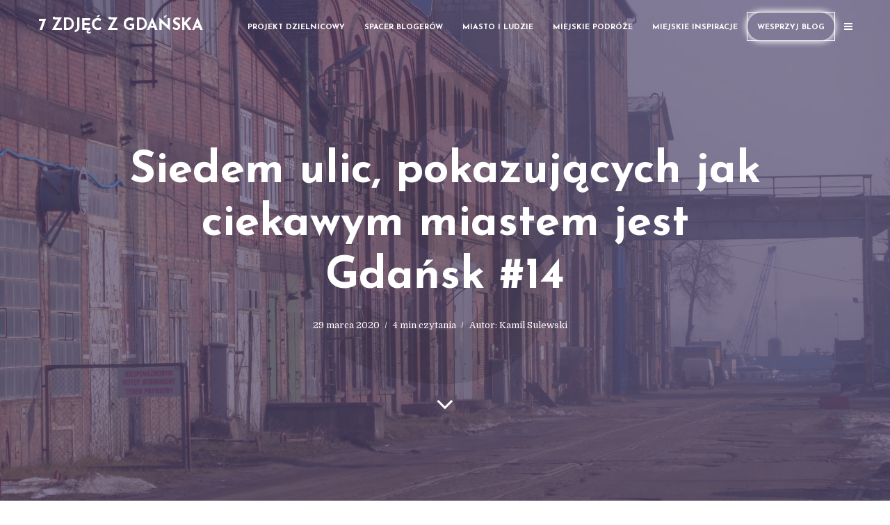

--- FILE ---
content_type: text/html; charset=UTF-8
request_url: https://7zdjeczgdanska.pl/2020/03/siedem-ulic-pokazujacych-jak-ciekawym-miastem-jest-gdansk-14.html
body_size: 17307
content:
<!DOCTYPE html>
<html lang="pl-PL" class="no-js no-svg">
	<head>
		<meta charset="UTF-8">
		<meta name="viewport" content="width=device-width, initial-scale=1">
		<link rel="profile" href="http://gmpg.org/xfn/11">
		<title>Siedem ulic, pokazujących jak ciekawym miastem jest Gdańsk #14 &#8211; 7 zdjęć z Gdańska</title>
<meta name='robots' content='max-image-preview:large' />
	<style>img:is([sizes="auto" i], [sizes^="auto," i]) { contain-intrinsic-size: 3000px 1500px }</style>
	<!-- Jetpack Site Verification Tags -->
<meta name="google-site-verification" content="IsdG0meSGWX08zvif5dRqRRnLIb6W7zeOFOYIj6lcmQ" />
<link rel='dns-prefetch' href='//api.mapbox.com' />
<link rel='dns-prefetch' href='//secure.gravatar.com' />
<link rel='dns-prefetch' href='//www.googletagmanager.com' />
<link rel='dns-prefetch' href='//stats.wp.com' />
<link rel='dns-prefetch' href='//fonts.googleapis.com' />
<link rel='dns-prefetch' href='//v0.wordpress.com' />
<link rel="alternate" type="application/rss+xml" title="7 zdjęć z Gdańska &raquo; Kanał z wpisami" href="https://7zdjeczgdanska.pl/feed" />
<link rel="alternate" type="application/rss+xml" title="7 zdjęć z Gdańska &raquo; Kanał z komentarzami" href="https://7zdjeczgdanska.pl/comments/feed" />
<link rel="alternate" type="application/rss+xml" title="7 zdjęć z Gdańska &raquo; Siedem ulic, pokazujących jak ciekawym miastem jest Gdańsk #14 Kanał z komentarzami" href="https://7zdjeczgdanska.pl/2020/03/siedem-ulic-pokazujacych-jak-ciekawym-miastem-jest-gdansk-14.html/feed" />
<script type="text/javascript">
/* <![CDATA[ */
window._wpemojiSettings = {"baseUrl":"https:\/\/s.w.org\/images\/core\/emoji\/16.0.1\/72x72\/","ext":".png","svgUrl":"https:\/\/s.w.org\/images\/core\/emoji\/16.0.1\/svg\/","svgExt":".svg","source":{"concatemoji":"https:\/\/7zdjeczgdanska.pl\/wp-includes\/js\/wp-emoji-release.min.js?ver=6.8.3"}};
/*! This file is auto-generated */
!function(s,n){var o,i,e;function c(e){try{var t={supportTests:e,timestamp:(new Date).valueOf()};sessionStorage.setItem(o,JSON.stringify(t))}catch(e){}}function p(e,t,n){e.clearRect(0,0,e.canvas.width,e.canvas.height),e.fillText(t,0,0);var t=new Uint32Array(e.getImageData(0,0,e.canvas.width,e.canvas.height).data),a=(e.clearRect(0,0,e.canvas.width,e.canvas.height),e.fillText(n,0,0),new Uint32Array(e.getImageData(0,0,e.canvas.width,e.canvas.height).data));return t.every(function(e,t){return e===a[t]})}function u(e,t){e.clearRect(0,0,e.canvas.width,e.canvas.height),e.fillText(t,0,0);for(var n=e.getImageData(16,16,1,1),a=0;a<n.data.length;a++)if(0!==n.data[a])return!1;return!0}function f(e,t,n,a){switch(t){case"flag":return n(e,"\ud83c\udff3\ufe0f\u200d\u26a7\ufe0f","\ud83c\udff3\ufe0f\u200b\u26a7\ufe0f")?!1:!n(e,"\ud83c\udde8\ud83c\uddf6","\ud83c\udde8\u200b\ud83c\uddf6")&&!n(e,"\ud83c\udff4\udb40\udc67\udb40\udc62\udb40\udc65\udb40\udc6e\udb40\udc67\udb40\udc7f","\ud83c\udff4\u200b\udb40\udc67\u200b\udb40\udc62\u200b\udb40\udc65\u200b\udb40\udc6e\u200b\udb40\udc67\u200b\udb40\udc7f");case"emoji":return!a(e,"\ud83e\udedf")}return!1}function g(e,t,n,a){var r="undefined"!=typeof WorkerGlobalScope&&self instanceof WorkerGlobalScope?new OffscreenCanvas(300,150):s.createElement("canvas"),o=r.getContext("2d",{willReadFrequently:!0}),i=(o.textBaseline="top",o.font="600 32px Arial",{});return e.forEach(function(e){i[e]=t(o,e,n,a)}),i}function t(e){var t=s.createElement("script");t.src=e,t.defer=!0,s.head.appendChild(t)}"undefined"!=typeof Promise&&(o="wpEmojiSettingsSupports",i=["flag","emoji"],n.supports={everything:!0,everythingExceptFlag:!0},e=new Promise(function(e){s.addEventListener("DOMContentLoaded",e,{once:!0})}),new Promise(function(t){var n=function(){try{var e=JSON.parse(sessionStorage.getItem(o));if("object"==typeof e&&"number"==typeof e.timestamp&&(new Date).valueOf()<e.timestamp+604800&&"object"==typeof e.supportTests)return e.supportTests}catch(e){}return null}();if(!n){if("undefined"!=typeof Worker&&"undefined"!=typeof OffscreenCanvas&&"undefined"!=typeof URL&&URL.createObjectURL&&"undefined"!=typeof Blob)try{var e="postMessage("+g.toString()+"("+[JSON.stringify(i),f.toString(),p.toString(),u.toString()].join(",")+"));",a=new Blob([e],{type:"text/javascript"}),r=new Worker(URL.createObjectURL(a),{name:"wpTestEmojiSupports"});return void(r.onmessage=function(e){c(n=e.data),r.terminate(),t(n)})}catch(e){}c(n=g(i,f,p,u))}t(n)}).then(function(e){for(var t in e)n.supports[t]=e[t],n.supports.everything=n.supports.everything&&n.supports[t],"flag"!==t&&(n.supports.everythingExceptFlag=n.supports.everythingExceptFlag&&n.supports[t]);n.supports.everythingExceptFlag=n.supports.everythingExceptFlag&&!n.supports.flag,n.DOMReady=!1,n.readyCallback=function(){n.DOMReady=!0}}).then(function(){return e}).then(function(){var e;n.supports.everything||(n.readyCallback(),(e=n.source||{}).concatemoji?t(e.concatemoji):e.wpemoji&&e.twemoji&&(t(e.twemoji),t(e.wpemoji)))}))}((window,document),window._wpemojiSettings);
/* ]]> */
</script>
<style id='wp-emoji-styles-inline-css' type='text/css'>

	img.wp-smiley, img.emoji {
		display: inline !important;
		border: none !important;
		box-shadow: none !important;
		height: 1em !important;
		width: 1em !important;
		margin: 0 0.07em !important;
		vertical-align: -0.1em !important;
		background: none !important;
		padding: 0 !important;
	}
</style>
<link rel='stylesheet' id='wp-block-library-css' href='https://7zdjeczgdanska.pl/wp-includes/css/dist/block-library/style.min.css?ver=6.8.3' type='text/css' media='all' />
<style id='classic-theme-styles-inline-css' type='text/css'>
/*! This file is auto-generated */
.wp-block-button__link{color:#fff;background-color:#32373c;border-radius:9999px;box-shadow:none;text-decoration:none;padding:calc(.667em + 2px) calc(1.333em + 2px);font-size:1.125em}.wp-block-file__button{background:#32373c;color:#fff;text-decoration:none}
</style>
<link rel='stylesheet' id='mediaelement-css' href='https://7zdjeczgdanska.pl/wp-includes/js/mediaelement/mediaelementplayer-legacy.min.css?ver=4.2.17' type='text/css' media='all' />
<link rel='stylesheet' id='wp-mediaelement-css' href='https://7zdjeczgdanska.pl/wp-includes/js/mediaelement/wp-mediaelement.min.css?ver=6.8.3' type='text/css' media='all' />
<style id='jetpack-sharing-buttons-style-inline-css' type='text/css'>
.jetpack-sharing-buttons__services-list{display:flex;flex-direction:row;flex-wrap:wrap;gap:0;list-style-type:none;margin:5px;padding:0}.jetpack-sharing-buttons__services-list.has-small-icon-size{font-size:12px}.jetpack-sharing-buttons__services-list.has-normal-icon-size{font-size:16px}.jetpack-sharing-buttons__services-list.has-large-icon-size{font-size:24px}.jetpack-sharing-buttons__services-list.has-huge-icon-size{font-size:36px}@media print{.jetpack-sharing-buttons__services-list{display:none!important}}.editor-styles-wrapper .wp-block-jetpack-sharing-buttons{gap:0;padding-inline-start:0}ul.jetpack-sharing-buttons__services-list.has-background{padding:1.25em 2.375em}
</style>
<style id='global-styles-inline-css' type='text/css'>
:root{--wp--preset--aspect-ratio--square: 1;--wp--preset--aspect-ratio--4-3: 4/3;--wp--preset--aspect-ratio--3-4: 3/4;--wp--preset--aspect-ratio--3-2: 3/2;--wp--preset--aspect-ratio--2-3: 2/3;--wp--preset--aspect-ratio--16-9: 16/9;--wp--preset--aspect-ratio--9-16: 9/16;--wp--preset--color--black: #000000;--wp--preset--color--cyan-bluish-gray: #abb8c3;--wp--preset--color--white: #ffffff;--wp--preset--color--pale-pink: #f78da7;--wp--preset--color--vivid-red: #cf2e2e;--wp--preset--color--luminous-vivid-orange: #ff6900;--wp--preset--color--luminous-vivid-amber: #fcb900;--wp--preset--color--light-green-cyan: #7bdcb5;--wp--preset--color--vivid-green-cyan: #00d084;--wp--preset--color--pale-cyan-blue: #8ed1fc;--wp--preset--color--vivid-cyan-blue: #0693e3;--wp--preset--color--vivid-purple: #9b51e0;--wp--preset--color--typology-acc: #392e5c;--wp--preset--color--typology-txt: #444444;--wp--preset--color--typology-meta: #888888;--wp--preset--color--typology-bg: #ffffff;--wp--preset--gradient--vivid-cyan-blue-to-vivid-purple: linear-gradient(135deg,rgba(6,147,227,1) 0%,rgb(155,81,224) 100%);--wp--preset--gradient--light-green-cyan-to-vivid-green-cyan: linear-gradient(135deg,rgb(122,220,180) 0%,rgb(0,208,130) 100%);--wp--preset--gradient--luminous-vivid-amber-to-luminous-vivid-orange: linear-gradient(135deg,rgba(252,185,0,1) 0%,rgba(255,105,0,1) 100%);--wp--preset--gradient--luminous-vivid-orange-to-vivid-red: linear-gradient(135deg,rgba(255,105,0,1) 0%,rgb(207,46,46) 100%);--wp--preset--gradient--very-light-gray-to-cyan-bluish-gray: linear-gradient(135deg,rgb(238,238,238) 0%,rgb(169,184,195) 100%);--wp--preset--gradient--cool-to-warm-spectrum: linear-gradient(135deg,rgb(74,234,220) 0%,rgb(151,120,209) 20%,rgb(207,42,186) 40%,rgb(238,44,130) 60%,rgb(251,105,98) 80%,rgb(254,248,76) 100%);--wp--preset--gradient--blush-light-purple: linear-gradient(135deg,rgb(255,206,236) 0%,rgb(152,150,240) 100%);--wp--preset--gradient--blush-bordeaux: linear-gradient(135deg,rgb(254,205,165) 0%,rgb(254,45,45) 50%,rgb(107,0,62) 100%);--wp--preset--gradient--luminous-dusk: linear-gradient(135deg,rgb(255,203,112) 0%,rgb(199,81,192) 50%,rgb(65,88,208) 100%);--wp--preset--gradient--pale-ocean: linear-gradient(135deg,rgb(255,245,203) 0%,rgb(182,227,212) 50%,rgb(51,167,181) 100%);--wp--preset--gradient--electric-grass: linear-gradient(135deg,rgb(202,248,128) 0%,rgb(113,206,126) 100%);--wp--preset--gradient--midnight: linear-gradient(135deg,rgb(2,3,129) 0%,rgb(40,116,252) 100%);--wp--preset--font-size--small: 12.8px;--wp--preset--font-size--medium: 20px;--wp--preset--font-size--large: 22.4px;--wp--preset--font-size--x-large: 42px;--wp--preset--font-size--normal: 16px;--wp--preset--font-size--huge: 28.8px;--wp--preset--spacing--20: 0.44rem;--wp--preset--spacing--30: 0.67rem;--wp--preset--spacing--40: 1rem;--wp--preset--spacing--50: 1.5rem;--wp--preset--spacing--60: 2.25rem;--wp--preset--spacing--70: 3.38rem;--wp--preset--spacing--80: 5.06rem;--wp--preset--shadow--natural: 6px 6px 9px rgba(0, 0, 0, 0.2);--wp--preset--shadow--deep: 12px 12px 50px rgba(0, 0, 0, 0.4);--wp--preset--shadow--sharp: 6px 6px 0px rgba(0, 0, 0, 0.2);--wp--preset--shadow--outlined: 6px 6px 0px -3px rgba(255, 255, 255, 1), 6px 6px rgba(0, 0, 0, 1);--wp--preset--shadow--crisp: 6px 6px 0px rgba(0, 0, 0, 1);}:where(.is-layout-flex){gap: 0.5em;}:where(.is-layout-grid){gap: 0.5em;}body .is-layout-flex{display: flex;}.is-layout-flex{flex-wrap: wrap;align-items: center;}.is-layout-flex > :is(*, div){margin: 0;}body .is-layout-grid{display: grid;}.is-layout-grid > :is(*, div){margin: 0;}:where(.wp-block-columns.is-layout-flex){gap: 2em;}:where(.wp-block-columns.is-layout-grid){gap: 2em;}:where(.wp-block-post-template.is-layout-flex){gap: 1.25em;}:where(.wp-block-post-template.is-layout-grid){gap: 1.25em;}.has-black-color{color: var(--wp--preset--color--black) !important;}.has-cyan-bluish-gray-color{color: var(--wp--preset--color--cyan-bluish-gray) !important;}.has-white-color{color: var(--wp--preset--color--white) !important;}.has-pale-pink-color{color: var(--wp--preset--color--pale-pink) !important;}.has-vivid-red-color{color: var(--wp--preset--color--vivid-red) !important;}.has-luminous-vivid-orange-color{color: var(--wp--preset--color--luminous-vivid-orange) !important;}.has-luminous-vivid-amber-color{color: var(--wp--preset--color--luminous-vivid-amber) !important;}.has-light-green-cyan-color{color: var(--wp--preset--color--light-green-cyan) !important;}.has-vivid-green-cyan-color{color: var(--wp--preset--color--vivid-green-cyan) !important;}.has-pale-cyan-blue-color{color: var(--wp--preset--color--pale-cyan-blue) !important;}.has-vivid-cyan-blue-color{color: var(--wp--preset--color--vivid-cyan-blue) !important;}.has-vivid-purple-color{color: var(--wp--preset--color--vivid-purple) !important;}.has-black-background-color{background-color: var(--wp--preset--color--black) !important;}.has-cyan-bluish-gray-background-color{background-color: var(--wp--preset--color--cyan-bluish-gray) !important;}.has-white-background-color{background-color: var(--wp--preset--color--white) !important;}.has-pale-pink-background-color{background-color: var(--wp--preset--color--pale-pink) !important;}.has-vivid-red-background-color{background-color: var(--wp--preset--color--vivid-red) !important;}.has-luminous-vivid-orange-background-color{background-color: var(--wp--preset--color--luminous-vivid-orange) !important;}.has-luminous-vivid-amber-background-color{background-color: var(--wp--preset--color--luminous-vivid-amber) !important;}.has-light-green-cyan-background-color{background-color: var(--wp--preset--color--light-green-cyan) !important;}.has-vivid-green-cyan-background-color{background-color: var(--wp--preset--color--vivid-green-cyan) !important;}.has-pale-cyan-blue-background-color{background-color: var(--wp--preset--color--pale-cyan-blue) !important;}.has-vivid-cyan-blue-background-color{background-color: var(--wp--preset--color--vivid-cyan-blue) !important;}.has-vivid-purple-background-color{background-color: var(--wp--preset--color--vivid-purple) !important;}.has-black-border-color{border-color: var(--wp--preset--color--black) !important;}.has-cyan-bluish-gray-border-color{border-color: var(--wp--preset--color--cyan-bluish-gray) !important;}.has-white-border-color{border-color: var(--wp--preset--color--white) !important;}.has-pale-pink-border-color{border-color: var(--wp--preset--color--pale-pink) !important;}.has-vivid-red-border-color{border-color: var(--wp--preset--color--vivid-red) !important;}.has-luminous-vivid-orange-border-color{border-color: var(--wp--preset--color--luminous-vivid-orange) !important;}.has-luminous-vivid-amber-border-color{border-color: var(--wp--preset--color--luminous-vivid-amber) !important;}.has-light-green-cyan-border-color{border-color: var(--wp--preset--color--light-green-cyan) !important;}.has-vivid-green-cyan-border-color{border-color: var(--wp--preset--color--vivid-green-cyan) !important;}.has-pale-cyan-blue-border-color{border-color: var(--wp--preset--color--pale-cyan-blue) !important;}.has-vivid-cyan-blue-border-color{border-color: var(--wp--preset--color--vivid-cyan-blue) !important;}.has-vivid-purple-border-color{border-color: var(--wp--preset--color--vivid-purple) !important;}.has-vivid-cyan-blue-to-vivid-purple-gradient-background{background: var(--wp--preset--gradient--vivid-cyan-blue-to-vivid-purple) !important;}.has-light-green-cyan-to-vivid-green-cyan-gradient-background{background: var(--wp--preset--gradient--light-green-cyan-to-vivid-green-cyan) !important;}.has-luminous-vivid-amber-to-luminous-vivid-orange-gradient-background{background: var(--wp--preset--gradient--luminous-vivid-amber-to-luminous-vivid-orange) !important;}.has-luminous-vivid-orange-to-vivid-red-gradient-background{background: var(--wp--preset--gradient--luminous-vivid-orange-to-vivid-red) !important;}.has-very-light-gray-to-cyan-bluish-gray-gradient-background{background: var(--wp--preset--gradient--very-light-gray-to-cyan-bluish-gray) !important;}.has-cool-to-warm-spectrum-gradient-background{background: var(--wp--preset--gradient--cool-to-warm-spectrum) !important;}.has-blush-light-purple-gradient-background{background: var(--wp--preset--gradient--blush-light-purple) !important;}.has-blush-bordeaux-gradient-background{background: var(--wp--preset--gradient--blush-bordeaux) !important;}.has-luminous-dusk-gradient-background{background: var(--wp--preset--gradient--luminous-dusk) !important;}.has-pale-ocean-gradient-background{background: var(--wp--preset--gradient--pale-ocean) !important;}.has-electric-grass-gradient-background{background: var(--wp--preset--gradient--electric-grass) !important;}.has-midnight-gradient-background{background: var(--wp--preset--gradient--midnight) !important;}.has-small-font-size{font-size: var(--wp--preset--font-size--small) !important;}.has-medium-font-size{font-size: var(--wp--preset--font-size--medium) !important;}.has-large-font-size{font-size: var(--wp--preset--font-size--large) !important;}.has-x-large-font-size{font-size: var(--wp--preset--font-size--x-large) !important;}
:where(.wp-block-post-template.is-layout-flex){gap: 1.25em;}:where(.wp-block-post-template.is-layout-grid){gap: 1.25em;}
:where(.wp-block-columns.is-layout-flex){gap: 2em;}:where(.wp-block-columns.is-layout-grid){gap: 2em;}
:root :where(.wp-block-pullquote){font-size: 1.5em;line-height: 1.6;}
</style>
<link rel='stylesheet' id='dashicons-css' href='https://7zdjeczgdanska.pl/wp-includes/css/dashicons.min.css?ver=6.8.3' type='text/css' media='all' />
<link rel='stylesheet' id='mapbox_gl_js_css-css' href='https://api.mapbox.com/mapbox-gl-js/v1.11.1/mapbox-gl.css?ver=6.8.3' type='text/css' media='all' />
<link rel='stylesheet' id='mapbox_gl_js_geocoder_css-css' href='https://api.mapbox.com/mapbox-gl-js/plugins/mapbox-gl-geocoder/v2.2.0/mapbox-gl-geocoder.css?ver=6.8.3' type='text/css' media='all' />
<link rel='stylesheet' id='mapbox_gl_js_directions_css-css' href='https://api.mapbox.com/mapbox-gl-js/plugins/mapbox-gl-directions/v3.1.1/mapbox-gl-directions.css?ver=6.8.3' type='text/css' media='all' />
<link rel='stylesheet' id='wp-mapbox-gl-js-css' href='https://7zdjeczgdanska.pl/wp-content/plugins/wp-mapbox-gl-js/public/css/wp-mapbox-gl-js-public.css?ver=3.0.1' type='text/css' media='all' />
<link rel='stylesheet' id='typology-fonts-css' href='https://fonts.googleapis.com/css?family=Domine%3A400%7CJosefin+Sans%3A400%2C700&#038;subset=latin%2Clatin-ext&#038;ver=1.7' type='text/css' media='all' />
<link rel='stylesheet' id='typology-main-css' href='https://7zdjeczgdanska.pl/wp-content/themes/typology17/assets/css/min.css?ver=1.7' type='text/css' media='all' />
<style id='typology-main-inline-css' type='text/css'>
body,blockquote:before, q:before{font-family: 'Domine';font-weight: 400;}body,.typology-action-button .sub-menu{color:#444444;}body{background:#ffffff;font-size: 1.6rem;}.typology-fake-bg{background:#ffffff;}.typology-sidebar,.typology-section{background:#ffffff;}h1, h2, h3, h4, h5, h6,.h1, .h2, .h3, .h4, .h5, .h6,.submit,.mks_read_more a,input[type="submit"],input[type="button"],a.mks_button,.cover-letter,.post-letter,.woocommerce nav.woocommerce-pagination ul li span,.woocommerce nav.woocommerce-pagination ul li a,.woocommerce div.product .woocommerce-tabs ul.tabs li,.typology-pagination a,.typology-pagination span,.comment-author .fn,.post-date-month,.typology-button-social,.meks-instagram-follow-link a,.mks_autor_link_wrap a,.entry-pre-title,.typology-button,button,.wp-block-cover .wp-block-cover-image-text, .wp-block-cover .wp-block-cover-text, .wp-block-cover h2, .wp-block-cover-image .wp-block-cover-image-text, .wp-block-cover-image .wp-block-cover-text, .wp-block-cover-image h2,.wp-block-button__link,body div.wpforms-container-full .wpforms-form input[type=submit], body div.wpforms-container-full .wpforms-form button[type=submit], body div.wpforms-container-full .wpforms-form .wpforms-page-button {font-family: 'Josefin Sans';font-weight: 700;}.typology-header .typology-nav{font-family: 'Josefin Sans';font-weight: 700;}.typology-cover .entry-title,.typology-cover h1 { font-size: 6.4rem;}h1, .h1 {font-size: 4.8rem;}h2, .h2 {font-size: 3.5rem;}h3, .h3 {font-size: 2.8rem;}h4, .h4 {font-size: 2.3rem;}h5, .h5,.typology-layout-c.post-image-on .entry-title,blockquote, q {font-size: 1.8rem;}h6, .h6 {font-size: 1.5rem;}.widget{font-size: 1.4rem;}.typology-header .typology-nav a{font-size: 1.1rem;}.typology-layout-b .post-date-hidden,.meta-item{font-size: 1.3rem;}.post-letter {font-size: 26.0rem;}.typology-layout-c .post-letter{height: 26.0rem;}.cover-letter {font-size: 60.0rem;}h1, h2, h3, h4, h5, h6,.h1, .h2, .h3, .h4, .h5, .h6,h1 a,h2 a,h3 a,h4 a,h5 a,h6 a,.post-date-month{color:#333333;}.typology-single-sticky a{color:#444444;}.entry-title a:hover,.typology-single-sticky a:hover{color:#392e5c;}.bypostauthor .comment-author:before,#cancel-comment-reply-link:after{background:#392e5c;}a,.widget .textwidget a,.typology-layout-b .post-date-hidden{color: #392e5c;}.single .typology-section:first-child .section-content, .section-content-page, .section-content.section-content-a{max-width: 720px;}.typology-header{height:75px;}.typology-header-sticky-on .typology-header{background:#392e5c;}.cover-letter{padding-top: 75px;}.site-title a,.typology-site-description{color: #ffffff;}.typology-header .typology-nav,.typology-header .typology-nav > li > a{color: #ffffff;}.typology-header .typology-nav .sub-menu a{ color:#444444;}.typology-header .typology-nav .sub-menu a:hover{color: #392e5c;}.typology-action-button .sub-menu ul a:before{background: #392e5c;}.sub-menu .current-menu-item a{color:#392e5c;}.dot,.typology-header .typology-nav .sub-menu{background:#ffffff;}.typology-header .typology-main-navigation .sub-menu .current-menu-ancestor > a,.typology-header .typology-main-navigation .sub-menu .current-menu-item > a{color: #392e5c;}.typology-header-wide .slot-l{left: 17px;}.typology-header-wide .slot-r{right: 2px;}.meta-item,.meta-item span,.meta-item a,.comment-metadata a{color: #888888;}.comment-meta .url,.meta-item a:hover{color:#333333;}.typology-post:after,.section-title:after,.typology-pagination:before{background:rgba(51,51,51,0.2);}.typology-layout-b .post-date-day,.typology-outline-nav li a:hover,.style-timeline .post-date-day{color:#392e5c;}.typology-layout-b .post-date:after,blockquote:before,q:before{background:#392e5c;}.typology-sticky-c,.typology-sticky-to-top span,.sticky-author-date{color: #888888;}.typology-outline-nav li a{color: #444444;}.typology-post.typology-layout-b:before, .section-content-b .typology-ad-between-posts:before{background:rgba(68,68,68,0.1);}.submit,.mks_read_more a,input[type="submit"],input[type="button"],a.mks_button,.typology-button,.submit,.typology-button-social,.page-template-template-authors .typology-author .typology-button-social,.widget .mks_autor_link_wrap a,.widget .meks-instagram-follow-link a,.widget .mks_read_more a,button,body div.wpforms-container-full .wpforms-form input[type=submit], body div.wpforms-container-full .wpforms-form button[type=submit], body div.wpforms-container-full .wpforms-form .wpforms-page-button {color:#ffffff;background: #392e5c;border:1px solid #392e5c;}body div.wpforms-container-full .wpforms-form input[type=submit]:hover, body div.wpforms-container-full .wpforms-form input[type=submit]:focus, body div.wpforms-container-full .wpforms-form input[type=submit]:active, body div.wpforms-container-full .wpforms-form button[type=submit]:hover, body div.wpforms-container-full .wpforms-form button[type=submit]:focus, body div.wpforms-container-full .wpforms-form button[type=submit]:active, body div.wpforms-container-full .wpforms-form .wpforms-page-button:hover, body div.wpforms-container-full .wpforms-form .wpforms-page-button:active, body div.wpforms-container-full .wpforms-form .wpforms-page-button:focus {color:#ffffff;background: #392e5c;border:1px solid #392e5c;}.page-template-template-authors .typology-author .typology-icon-social:hover {border:1px solid #392e5c;}.button-invert{color:#392e5c;background:transparent;}.widget .mks_autor_link_wrap a:hover,.widget .meks-instagram-follow-link a:hover,.widget .mks_read_more a:hover{color:#ffffff;}.typology-cover{min-height: 205px;}.typology-cover-empty{height:142px;min-height:142px;}.typology-fake-bg .typology-section:first-child {top: -67px;}.typology-flat .typology-cover-empty{height:75px;}.typology-flat .typology-cover{min-height:75px;}.typology-cover-empty,.typology-cover,.typology-header-sticky{background: #392e5c;;}.typology-cover-overlay:after{background: rgba(57,46,92,0.6);}.typology-sidebar-header{background:#392e5c;}.typology-cover,.typology-cover .entry-title,.typology-cover .entry-title a,.typology-cover .meta-item,.typology-cover .meta-item span,.typology-cover .meta-item a,.typology-cover h1,.typology-cover h2,.typology-cover h3{color: #ffffff;}.typology-cover .typology-button{color: #392e5c;background:#ffffff;border:1px solid #ffffff;}.typology-cover .button-invert{color: #ffffff;background: transparent;}.typology-cover-slider .owl-dots .owl-dot span{background:#ffffff;}.typology-outline-nav li:before,.widget ul li:before{background:#392e5c;}.widget a{color:#444444;}.widget a:hover,.widget_calendar table tbody td a,.entry-tags a:hover,.wp-block-tag-cloud a:hover{color:#392e5c;}.widget_calendar table tbody td a:hover,.widget table td,.entry-tags a,.wp-block-tag-cloud a{color:#444444;}.widget table,.widget table td,.widget_calendar table thead th,table,td, th{border-color: rgba(68,68,68,0.3);}.widget ul li,.widget .recentcomments{color:#444444;}.widget .post-date{color:#888888;}#today{background:rgba(68,68,68,0.1);}.typology-pagination .current, .typology-pagination .infinite-scroll a, .typology-pagination .load-more a, .typology-pagination .nav-links .next, .typology-pagination .nav-links .prev, .typology-pagination .next a, .typology-pagination .prev a{color: #ffffff;background:#333333;}.typology-pagination a, .typology-pagination span{color: #333333;border:1px solid #333333;}.typology-footer{background:#f8f8f8;color:#aaaaaa;}.typology-footer h1,.typology-footer h2,.typology-footer h3,.typology-footer h4,.typology-footer h5,.typology-footer h6,.typology-footer .post-date-month{color:#aaaaaa;}.typology-count{background: #392e5c;}.typology-footer a, .typology-footer .widget .textwidget a{color: #888888;}input[type="text"], input[type="email"],input[type=search], input[type="url"], input[type="tel"], input[type="number"], input[type="date"], input[type="password"], textarea, select{border-color:rgba(68,68,68,0.2);}blockquote:after, blockquote:before, q:after, q:before{-webkit-box-shadow: 0 0 0 10px #ffffff;box-shadow: 0 0 0 10px #ffffff;}pre,.entry-content #mc_embed_signup{background: rgba(68,68,68,0.1);}.wp-block-button__link{background: #392e5c;color: #ffffff; }.wp-block-image figcaption,.wp-block-audio figcaption{color: #444444;}.wp-block-pullquote:not(.is-style-solid-color) blockquote{border-top:2px solid #444444;border-bottom:2px solid #444444;}.wp-block-pullquote.is-style-solid-color{background: #392e5c;color: #ffffff; }.wp-block-separator{border-color: rgba(68,68,68,0.3);}.typology-footer .container > .col-lg-4{margin-top:8rem;}body.wp-editor{background:#ffffff;}.has-small-font-size{ font-size: 1.3rem;}.has-large-font-size{ font-size: 1.9rem;}.has-huge-font-size{ font-size: 2.2rem;}@media(min-width: 801px){.has-small-font-size{ font-size: 1.3rem;}.has-normal-font-size{ font-size: 1.6rem;}.has-large-font-size{ font-size: 2.2rem;}.has-huge-font-size{ font-size: 2.9rem;}}.has-typology-acc-background-color{ background-color: #392e5c;}.has-typology-acc-color{ color: #392e5c;}.has-typology-txt-background-color{ background-color: #444444;}.has-typology-txt-color{ color: #444444;}.has-typology-meta-background-color{ background-color: #888888;}.has-typology-meta-color{ color: #888888;}.has-typology-bg-background-color{ background-color: #ffffff;}.has-typology-bg-color{ color: #ffffff;}.site-title{text-transform: uppercase;}.typology-site-description{text-transform: uppercase;}.typology-nav{text-transform: uppercase;}h1, h2, h3, h4, h5, h6, .wp-block-cover-text, .wp-block-cover-image-text{text-transform: none;}.section-title{text-transform: uppercase;}.widget-title{text-transform: uppercase;}.meta-item{text-transform: none;}.typology-button{text-transform: uppercase;}.submit,.mks_read_more a,input[type="submit"],input[type="button"],a.mks_button,.typology-button,.widget .mks_autor_link_wrap a,.widget .meks-instagram-follow-link a,.widget .mks_read_more a,button,.typology-button-social,.wp-block-button__link,body div.wpforms-container-full .wpforms-form input[type=submit], body div.wpforms-container-full .wpforms-form button[type=submit], body div.wpforms-container-full .wpforms-form .wpforms-page-button {text-transform: uppercase;}
</style>
<link rel='stylesheet' id='meks-author-widget-css' href='https://7zdjeczgdanska.pl/wp-content/plugins/meks-smart-author-widget/css/style.css?ver=1.1.5' type='text/css' media='all' />
<style id='jetpack_facebook_likebox-inline-css' type='text/css'>
.widget_facebook_likebox {
	overflow: hidden;
}

</style>
<script type="text/javascript" src="https://7zdjeczgdanska.pl/wp-includes/js/jquery/jquery.min.js?ver=3.7.1" id="jquery-core-js"></script>
<script type="text/javascript" src="https://7zdjeczgdanska.pl/wp-includes/js/jquery/jquery-migrate.min.js?ver=3.4.1" id="jquery-migrate-js"></script>
<script type="text/javascript" src="https://api.mapbox.com/mapbox-gl-js/v1.11.1/mapbox-gl.js?ver=6.8.3" id="mapbox_gl_js-js"></script>
<script type="text/javascript" src="https://api.mapbox.com/mapbox-gl-js/plugins/mapbox-gl-geocoder/v2.2.0/mapbox-gl-geocoder.min.js?ver=6.8.3" id="mapbox_gl_geocoder_js-js"></script>
<script type="text/javascript" src="https://api.mapbox.com/mapbox-gl-js/plugins/mapbox-gl-directions/v3.1.1/mapbox-gl-directions.js?ver=6.8.3" id="mapbox_gl_directions_js-js"></script>
<script type="text/javascript" src="https://7zdjeczgdanska.pl/wp-content/plugins/wp-mapbox-gl-js/public/js/wp-mapbox-gl-js-public.js?ver=762" id="wp-mapbox-gl-js-js"></script>

<!-- Fragment znacznika Google (gtag.js) dodany przez Site Kit -->
<!-- Fragment Google Analytics dodany przez Site Kit -->
<script type="text/javascript" src="https://www.googletagmanager.com/gtag/js?id=G-PYKP6HZLYM" id="google_gtagjs-js" async></script>
<script type="text/javascript" id="google_gtagjs-js-after">
/* <![CDATA[ */
window.dataLayer = window.dataLayer || [];function gtag(){dataLayer.push(arguments);}
gtag("set","linker",{"domains":["7zdjeczgdanska.pl"]});
gtag("js", new Date());
gtag("set", "developer_id.dZTNiMT", true);
gtag("config", "G-PYKP6HZLYM", {"googlesitekit_post_type":"post"});
/* ]]> */
</script>
<link rel="https://api.w.org/" href="https://7zdjeczgdanska.pl/wp-json/" /><link rel="alternate" title="JSON" type="application/json" href="https://7zdjeczgdanska.pl/wp-json/wp/v2/posts/6147" /><link rel="EditURI" type="application/rsd+xml" title="RSD" href="https://7zdjeczgdanska.pl/xmlrpc.php?rsd" />
<meta name="generator" content="WordPress 6.8.3" />
<link rel="canonical" href="https://7zdjeczgdanska.pl/2020/03/siedem-ulic-pokazujacych-jak-ciekawym-miastem-jest-gdansk-14.html" />
<link rel='shortlink' href='https://wp.me/p7J8ru-1B9' />
<link rel="alternate" title="oEmbed (JSON)" type="application/json+oembed" href="https://7zdjeczgdanska.pl/wp-json/oembed/1.0/embed?url=https%3A%2F%2F7zdjeczgdanska.pl%2F2020%2F03%2Fsiedem-ulic-pokazujacych-jak-ciekawym-miastem-jest-gdansk-14.html" />
<link rel="alternate" title="oEmbed (XML)" type="text/xml+oembed" href="https://7zdjeczgdanska.pl/wp-json/oembed/1.0/embed?url=https%3A%2F%2F7zdjeczgdanska.pl%2F2020%2F03%2Fsiedem-ulic-pokazujacych-jak-ciekawym-miastem-jest-gdansk-14.html&#038;format=xml" />
<meta name="generator" content="Redux 4.5.8" /><meta name="generator" content="Site Kit by Google 1.163.0" />	<style>img#wpstats{display:none}</style>
		
<!-- Fragment Menedżera znaczników Google dodany przez Site Kit -->
<script type="text/javascript">
/* <![CDATA[ */

			( function( w, d, s, l, i ) {
				w[l] = w[l] || [];
				w[l].push( {'gtm.start': new Date().getTime(), event: 'gtm.js'} );
				var f = d.getElementsByTagName( s )[0],
					j = d.createElement( s ), dl = l != 'dataLayer' ? '&l=' + l : '';
				j.async = true;
				j.src = 'https://www.googletagmanager.com/gtm.js?id=' + i + dl;
				f.parentNode.insertBefore( j, f );
			} )( window, document, 'script', 'dataLayer', 'GTM-WH54LB2' );
			
/* ]]> */
</script>

<!-- Zakończ fragment Menedżera znaczników Google dodany przez Site Kit -->

<!-- Jetpack Open Graph Tags -->
<meta property="og:type" content="article" />
<meta property="og:title" content="Siedem ulic, pokazujących jak ciekawym miastem jest Gdańsk #14" />
<meta property="og:url" content="https://7zdjeczgdanska.pl/2020/03/siedem-ulic-pokazujacych-jak-ciekawym-miastem-jest-gdansk-14.html" />
<meta property="og:description" content="CZEŚĆ PRZYJACIELE! Pod koniec 2018 roku, wpadłem na pomysł wpisu, który w rezultacie okazał się serią postów, nt&nbsp;ulic pokazujących jak ciekawym miastem jest Gdańsk. Jest to najchętniej wyświet…" />
<meta property="article:published_time" content="2020-03-29T17:07:00+00:00" />
<meta property="article:modified_time" content="2020-03-27T15:23:05+00:00" />
<meta property="og:site_name" content="7 zdjęć z Gdańska" />
<meta property="og:image" content="https://7zdjeczgdanska.pl/wp-content/uploads/2020/03/DSC07281-scaled.jpg" />
<meta property="og:image:width" content="2560" />
<meta property="og:image:height" content="1920" />
<meta property="og:image:alt" content="" />
<meta property="og:locale" content="pl_PL" />
<meta name="twitter:text:title" content="Siedem ulic, pokazujących jak ciekawym miastem jest Gdańsk #14" />
<meta name="twitter:image" content="https://7zdjeczgdanska.pl/wp-content/uploads/2020/03/DSC07281-scaled.jpg?w=640" />
<meta name="twitter:card" content="summary_large_image" />

<!-- End Jetpack Open Graph Tags -->
		<style type="text/css" id="wp-custom-css">
			.menu-item-3531 {
	outline: 1px solid #ffffff;
	box-shadow: 0px 0px 10px 2px #ffffff;
  border-radius: 2rem;
}

.typology-header .search-action-active>span,.typology-header .typology-nav>li:hover>a,.typology-header .typology-nav>li:hover>span {
    background: rgb(199 199 199 / 24%);
    -webkit-box-shadow: 0 10px 15px 0 rgba(0,0,0,.15);
    box-shadow: 0 10px 15px 0 rgba(0,0,0,.15);
    border-radius: 2rem;
}

		</style>
			</head>

	<body class="wp-singular post-template-default single single-post postid-6147 single-format-standard wp-embed-responsive wp-theme-typology17 typology-flat typology-v_1_7">

		
			<header id="typology-header" class="typology-header">
				<div class="container">
					<div class="slot-l">
	<div class="typology-site-branding">
	
	<span class="site-title h4"><a href="https://7zdjeczgdanska.pl/" rel="home">7 zdjęć z Gdańska</a></span>	
</div>
	
</div>

<div class="slot-r">
				<ul id="menu-menu-1" class="typology-nav typology-main-navigation"><li id="menu-item-7250" class="menu-item menu-item-type-taxonomy menu-item-object-category menu-item-7250"><a href="https://7zdjeczgdanska.pl/category/projekt-dzielnicowy">Projekt dzielnicowy</a></li>
<li id="menu-item-7012" class="menu-item menu-item-type-taxonomy menu-item-object-category menu-item-7012"><a href="https://7zdjeczgdanska.pl/category/spacer-blogerow">Spacer blogerów</a></li>
<li id="menu-item-3577" class="menu-item menu-item-type-taxonomy menu-item-object-category current-post-ancestor menu-item-has-children menu-item-3577"><a href="https://7zdjeczgdanska.pl/category/miasto-i-ludzie">Miasto i ludzie</a>
<ul class="sub-menu">
	<li id="menu-item-3582" class="menu-item menu-item-type-taxonomy menu-item-object-category menu-item-3582"><a href="https://7zdjeczgdanska.pl/category/miasto-i-ludzie/aspekt-mentalny">Aspekt mentalny</a></li>
	<li id="menu-item-3580" class="menu-item menu-item-type-taxonomy menu-item-object-category current-post-ancestor current-menu-parent current-post-parent menu-item-3580"><a href="https://7zdjeczgdanska.pl/category/miasto-i-ludzie/gdansk">Gdańsk</a></li>
	<li id="menu-item-3586" class="menu-item menu-item-type-taxonomy menu-item-object-category menu-item-3586"><a href="https://7zdjeczgdanska.pl/category/miasto-i-ludzie/historia">Historia</a></li>
	<li id="menu-item-3587" class="menu-item menu-item-type-taxonomy menu-item-object-category menu-item-3587"><a href="https://7zdjeczgdanska.pl/category/miejskie-inspiracje/remonty">Remonty</a></li>
	<li id="menu-item-3589" class="menu-item menu-item-type-taxonomy menu-item-object-category menu-item-3589"><a href="https://7zdjeczgdanska.pl/category/miasto-i-ludzie/wazni-gdanszczanie">Ważni gdańszczanie</a></li>
	<li id="menu-item-3590" class="menu-item menu-item-type-taxonomy menu-item-object-category menu-item-3590"><a href="https://7zdjeczgdanska.pl/category/miasto-i-ludzie/wyklad">Wykład</a></li>
</ul>
</li>
<li id="menu-item-3578" class="menu-item menu-item-type-taxonomy menu-item-object-category current-post-ancestor menu-item-has-children menu-item-3578"><a href="https://7zdjeczgdanska.pl/category/miejskie-podroze">Miejskie podróże</a>
<ul class="sub-menu">
	<li id="menu-item-3581" class="menu-item menu-item-type-taxonomy menu-item-object-category current-post-ancestor current-menu-parent current-post-parent menu-item-3581"><a href="https://7zdjeczgdanska.pl/category/miejskie-podroze/ciekawe-miejsca">Ciekawe miejsca</a></li>
	<li id="menu-item-3584" class="menu-item menu-item-type-taxonomy menu-item-object-category menu-item-3584"><a href="https://7zdjeczgdanska.pl/category/miejskie-podroze/miejska-podroz">Miejska podróż</a></li>
	<li id="menu-item-3585" class="menu-item menu-item-type-taxonomy menu-item-object-category menu-item-3585"><a href="https://7zdjeczgdanska.pl/category/miejskie-podroze/odkrycia">Odkrycia</a></li>
</ul>
</li>
<li id="menu-item-3579" class="menu-item menu-item-type-taxonomy menu-item-object-category current-post-ancestor menu-item-has-children menu-item-3579"><a href="https://7zdjeczgdanska.pl/category/miejskie-inspiracje">Miejskie inspiracje</a>
<ul class="sub-menu">
	<li id="menu-item-3583" class="menu-item menu-item-type-taxonomy menu-item-object-category current-post-ancestor current-menu-parent current-post-parent menu-item-3583"><a href="https://7zdjeczgdanska.pl/category/miejskie-inspiracje/postrzeganie-miasta">Postrzeganie miasta</a></li>
	<li id="menu-item-3588" class="menu-item menu-item-type-taxonomy menu-item-object-category current-post-ancestor current-menu-parent current-post-parent menu-item-3588"><a href="https://7zdjeczgdanska.pl/category/miejskie-inspiracje/przestrzen-publiczna">Przestrzeń Publiczna</a></li>
</ul>
</li>
<li id="menu-item-3531" class="menu-item menu-item-type-custom menu-item-object-custom menu-item-3531"><a href="https://buycoffee.to/7zdjeczgdanska">Wesprzyj Blog</a></li>
</ul>			
	<ul class="typology-nav typology-actions-list">
    <li class="typology-action-button typology-action-sidebar ">
		<span>
			<i class="fa fa-bars"></i>
		</span>
</li>
</ul></div>				</div>
			</header>

		
	
			
        				<div id="typology-cover" class="typology-cover ">
            	            <div class="typology-cover-item typology-cover-single typology-cover-overlay">

    <div class="cover-item-container">
        <header class="entry-header">
            <h1 class="entry-title">Siedem ulic, pokazujących jak ciekawym miastem jest Gdańsk #14</h1>                            <div class="entry-meta"><div class="meta-item meta-date"><span class="updated">29 marca 2020</span></div><div class="meta-item meta-rtime">4 min czytania</div><div class="meta-item meta-author">Autor: <span class="vcard author"><span class="fn"><a href="https://7zdjeczgdanska.pl/author/sula">Kamil Sulewski</a></span></span></div></div>
                    </header>
                    <div class="cover-letter">S</div>
            </div>

            <div class="typology-cover-img">
            <img src="https://7zdjeczgdanska.pl/wp-content/uploads/2020/03/DSC07281-1920x1440.jpg"/>        </div>
    
</div>                                    <a href="javascript:void(0)" class="typology-scroll-down-arrow"><i class="fa fa-angle-down"></i></a>
                            		</div>
		<div class="typology-fake-bg">
			<div class="typology-section">
				    
				<div class="section-content">
    <article id="post-6147" class="typology-post typology-single-post post-6147 post type-post status-publish format-standard has-post-thumbnail hentry category-ciekawe-miejsca category-gdansk category-postrzeganie-miasta category-przestrzen-publiczna category-zestawienie-siedmiu-miejsc tag-7-zdjec-z-gdanska tag-blog-o-gdansku tag-gdansk tag-gdanskie-ulice tag-kamil-sulewski tag-roznorodny-gdansk tag-siedem-ciekawych-ulic-w-gdansku tag-zdjecia-gdanska tag-zdjecia-gdanskich-ulic">
	
	                    
        <div class="entry-content clearfix">
                        
            
            
<h2 class="wp-block-heading">CZEŚĆ PRZYJACIELE!</h2>



<p>Pod koniec 2018 roku, wpadłem na pomysł wpisu, który w rezultacie okazał się serią postów, nt&nbsp;<strong>ulic pokazujących jak ciekawym miastem jest Gdańsk</strong>. Jest to najchętniej wyświetlana seria wpisów na tym blogu.</p>



<h5 class="wp-block-heading">JEŚLI NIE MIELIŚCIE OKAZJI ICH ZOBACZYĆ, SĄ NIŻEJ:</h5>



<p><strong><a href="https://7zdjeczgdanska.pl/2018/10/siedem-ulic-pokazujacych-jak-ciekawym-miastem-jest-gdansk.html" target="_blank" rel="noreferrer noopener">-&gt; Siedem ulic pokazujących jak ciekawym miastem jest Gdańsk (klik)</a>&nbsp;</strong></p>



<p><strong><a href="https://7zdjeczgdanska.pl/2018/10/siedem-ulic-pokazujacych-jak-ciekawym-miastem-jest-gdansk-2.html" target="_blank" rel="noreferrer noopener">-&gt; Siedem ulic pokazujących jak ciekawym miastem jest Gdańsk #2 (klik)</a>&nbsp;</strong></p>



<p><strong><a href="https://7zdjeczgdanska.pl/2018/11/siedem-ulic-pokazujacych-jak-ciekawym-miastem-jest-gdansk-3.html" target="_blank" rel="noreferrer noopener">-&gt; Siedem ulic pokazujących jak ciekawym miastem jest Gdańsk #3 (klik)</a>&nbsp;</strong></p>



<p><a href="https://7zdjeczgdanska.pl/2018/11/siedem-ulic-pokazujacych-jak-ciekawym-miastem-jest-gdansk-4.html" target="_blank" rel="noreferrer noopener"><strong>-&gt; Siedem ulic pokazujących jak ciekawym miastem jest Gdańsk #4 (klik)</strong></a></p>



<p><strong><a href="https://7zdjeczgdanska.pl/2019/02/siedem-ulic-pokazujacych-jak-ciekawym-miastem-jest-gdansk-5.html" target="_blank" rel="noreferrer noopener">-&gt; Siedem ulic pokazujących jak ciekawym miastem jest Gdańsk #5 (klik)</a>&nbsp;</strong></p>



<p><strong><a href="https://7zdjeczgdanska.pl/2019/03/siedem-ulic-pokazujacych-jak-ciekawym-miastem-jest-gdansk-6.html" target="_blank" rel="noreferrer noopener">-&gt; Siedem ulic pokazujących jak ciekawym miastem jest Gdańsk #6 (klik)</a>&nbsp;</strong></p>



<p><strong><a href="https://7zdjeczgdanska.pl/2019/04/siedem-ulic-pokazujacych-jak-ciekawym-miastem-jest-gdansk-7.html" target="_blank" rel="noreferrer noopener">-&gt; Siedem ulic pokazujących jak ciekawym miastem jest Gdańsk #7 (klik)</a>&nbsp;</strong></p>



<p><strong><a href="https://7zdjeczgdanska.pl/2019/06/siedem-ulic-pokazujacych-jak-ciekawym-miastem-jest-gdansk-8.html" target="_blank" rel="noreferrer noopener">-&gt; Siedem ulic pokazujących jak ciekawym miastem jest Gdańsk #8 (klik)</a>&nbsp;</strong></p>



<p><strong><a href="https://7zdjeczgdanska.pl/2019/06/siedem-ulic-pokazujacych-jak-ciekawym-miastem-jest-gdansk-9.html" target="_blank" rel="noreferrer noopener">-&gt; Siedem ulic pokazujących jak ciekawym miastem jest Gdańsk #9 (klik)</a>&nbsp;</strong></p>



<p><strong><a href="https://7zdjeczgdanska.pl/2019/08/siedem-ulic-pokazujacych-jak-ciekawym-miastem-jest-gdansk-10.html" target="_blank" rel="noreferrer noopener">-&gt; Siedem ulic pokazujących jak ciekawym miastem jest Gdańsk #10 (klik)</a>&nbsp;&nbsp;</strong></p>



<p><strong><a href="https://7zdjeczgdanska.pl/2019/10/siedem-ulic-pokazujacych-jak-ciekawym-miastem-jest-gdansk-11.html">-&gt; Siedem ulic pokazujących jak ciekawym miastem jest Gdańsk #11 (klik)</a></strong></p>



<p><a href="https://7zdjeczgdanska.pl/2019/12/siedem-ulic-pokazujacych-jak-ciekawym-miastem-jest-gdansk-12.html"><strong>-> Siedem ulic pokazujących jak ciekawym miastem jest Gdańsk #12 (klik)</strong></a></p>



<p><a href="https://7zdjeczgdanska.pl/2020/01/siedem-ulic-pokazujacych-jak-ciekawym-miastem-jest-gdansk-13.html"><strong>-> Siedem ulic pokazujących jak ciekawym miastem jest Gdańsk #13 (klik)</strong></a></p>



<p><strong>Dla przypomnienia:</strong>&nbsp;Na przykładzie siedmiu wybranych przeze mnie ulic w Gdańsku, chciałbym pokazać jak fascynujące, różnorodne i ciekawe jest nasze miasto. Jak szerokim spektrum obrazów, skojarzeń i krajobrazów dysponuje.</p>



<h5 class="wp-block-heading">ZEBRAŁEM KOLEJNE, CZTERNASTE JUŻ ZESTAWIENIE SIEDMIU GDAŃSKICH ULIC, CHCĄC UDOWODNIĆ WAM W JAK CIEKAWYM I WSZECHSTRONNYM MIEŚCIE ŻYJEMY.</h5>



<p><strong>Zapraszam do lektury i zdjęć!</strong></p>



<h3 class="wp-block-heading">1. Ulica Św. Ducha &#8211; Główne Miasto</h3>



<p>Ulica Św. Ducha położona jest na Głównym Mieście, łącząc Targ Drzewny z Motławą. Wyodrębniłbym 3 jej części. Pierwsza, od Teatru Wybrzeże do ul. Złotników, jest dość wąska, zabudowana obustronnie kamieniczkami. Druga, od ul. Złotników do Grobli I, jest dużo bardziej widowiskowa, mamy widok na ogromną Bazylikę Mariacką, Kaplicę Królewską i tryskającą obok Fontannę Czterech Kwartałów. Trzecia, od Grobli I do Motławy, to klimatyczne przedproża, zacna pierzeja kamienic, widok na Bramę Św. Ducha i Motławę. </p>



<figure class="wp-block-image size-large"><img fetchpriority="high" decoding="async" width="768" height="1024" src="https://7zdjeczgdanska.pl/wp-content/uploads/2020/03/DSC09799-s-768x1024.jpg" alt="" class="wp-image-6148" srcset="https://7zdjeczgdanska.pl/wp-content/uploads/2020/03/DSC09799-s-768x1024.jpg 768w, https://7zdjeczgdanska.pl/wp-content/uploads/2020/03/DSC09799-s-225x300.jpg 225w, https://7zdjeczgdanska.pl/wp-content/uploads/2020/03/DSC09799-s-1152x1536.jpg 1152w, https://7zdjeczgdanska.pl/wp-content/uploads/2020/03/DSC09799-s-1536x2048.jpg 1536w, https://7zdjeczgdanska.pl/wp-content/uploads/2020/03/DSC09799-s-scaled.jpg 1920w, https://7zdjeczgdanska.pl/wp-content/uploads/2020/03/DSC09799-s-720x960.jpg 720w, https://7zdjeczgdanska.pl/wp-content/uploads/2020/03/DSC09799-s-580x773.jpg 580w, https://7zdjeczgdanska.pl/wp-content/uploads/2020/03/DSC09799-s-320x427.jpg 320w" sizes="(max-width: 768px) 100vw, 768px" /></figure>



<h3 class="wp-block-heading">2. Ulica Przetoczna &#8211; Przeróbka</h3>



<p>Przetoczna jest jedna z ulic położonych na Przeróbce. Łączy ul. Siennicką z Ku Ujściu i Promową. Zabudowana raczej skromnie. Wyróżnia się szpalerem solidnych drzew i widokiem przy jej końcu na Gdański Terminal Masowy.</p>



<figure class="wp-block-image size-large"><img decoding="async" width="768" height="1024" src="https://7zdjeczgdanska.pl/wp-content/uploads/2020/03/DSC02526-768x1024.jpg" alt="" class="wp-image-6149" srcset="https://7zdjeczgdanska.pl/wp-content/uploads/2020/03/DSC02526-768x1024.jpg 768w, https://7zdjeczgdanska.pl/wp-content/uploads/2020/03/DSC02526-225x300.jpg 225w, https://7zdjeczgdanska.pl/wp-content/uploads/2020/03/DSC02526-1152x1536.jpg 1152w, https://7zdjeczgdanska.pl/wp-content/uploads/2020/03/DSC02526-1536x2048.jpg 1536w, https://7zdjeczgdanska.pl/wp-content/uploads/2020/03/DSC02526-scaled.jpg 1920w, https://7zdjeczgdanska.pl/wp-content/uploads/2020/03/DSC02526-720x960.jpg 720w, https://7zdjeczgdanska.pl/wp-content/uploads/2020/03/DSC02526-580x773.jpg 580w, https://7zdjeczgdanska.pl/wp-content/uploads/2020/03/DSC02526-320x427.jpg 320w" sizes="(max-width: 768px) 100vw, 768px" /></figure>



<h3 class="wp-block-heading">3. Ulica Strajku Dokerów &#8211; Nowy Port</h3>



<p>Ulica biegnąca od ul. Władysława IV do ul. Wilków Morskich. Zabudowana głównie kamienicami z końca XIX i początku XX wieku, do tego mamy dawną Łaźnię, dzisiaj funkcjonującą jako centrum kulturalne. Strajku Dokerów można podzielić na dwie części. Pierwsza, na odcinku od Władysława IV do Góreckiego, wyremontowana, z wbudowanym w jezdnie torowiskiem i, co za tym idzie, przejeżdżającymi tramwajami. Druga, na odcinku od Góreckiego do Wilków Morskich, wciąż czekająca na remont, jak dla mnie mająca ciekawy klimat, stanowiąca przedłużenie domostw. </p>



<figure class="wp-block-image size-large"><img decoding="async" width="1024" height="768" src="https://7zdjeczgdanska.pl/wp-content/uploads/2020/03/DSC00406-1024x768.jpg" alt="" class="wp-image-6150" srcset="https://7zdjeczgdanska.pl/wp-content/uploads/2020/03/DSC00406-1024x768.jpg 1024w, https://7zdjeczgdanska.pl/wp-content/uploads/2020/03/DSC00406-300x225.jpg 300w, https://7zdjeczgdanska.pl/wp-content/uploads/2020/03/DSC00406-768x576.jpg 768w, https://7zdjeczgdanska.pl/wp-content/uploads/2020/03/DSC00406-1536x1152.jpg 1536w, https://7zdjeczgdanska.pl/wp-content/uploads/2020/03/DSC00406-2048x1536.jpg 2048w, https://7zdjeczgdanska.pl/wp-content/uploads/2020/03/DSC00406-1920x1440.jpg 1920w, https://7zdjeczgdanska.pl/wp-content/uploads/2020/03/DSC00406-720x540.jpg 720w, https://7zdjeczgdanska.pl/wp-content/uploads/2020/03/DSC00406-580x435.jpg 580w, https://7zdjeczgdanska.pl/wp-content/uploads/2020/03/DSC00406-320x240.jpg 320w" sizes="(max-width: 1024px) 100vw, 1024px" /></figure>



<h3 class="wp-block-heading">4. Ulica Cienista &#8211; Chełm/Stare Szkoty</h3>



<p>Ulica Cienista, zaczyna swój bieg od ul. Brzegi na Starych Szkotach, kończy zaś przy styku z ul. Witosa na Chełmie. Tutaj również można wyodrębnić dwie różne od siebie części tejże ulicy. Pierwsza część, od ul. Brzegi do Zamiejskiej, wiedzie dość mocno pod górkę, obok mamy raczej luźno ustawioną zabudowę, choć na pierwszy plan wychodzi sporo zieleni. Druga część, od ul. Zamiejskiej do Witosa, to daleko od siebie postawiane bloki, pasy zieleni, sklep wielkopowierzchniowy. Na zdjęciu niżej widać, że Cienista jest położona na ciekawie ukształtowanym terenie.</p>



<figure class="wp-block-image size-large"><img loading="lazy" decoding="async" width="768" height="1024" src="https://7zdjeczgdanska.pl/wp-content/uploads/2020/03/DSC00944-768x1024.jpg" alt="" class="wp-image-6151" srcset="https://7zdjeczgdanska.pl/wp-content/uploads/2020/03/DSC00944-768x1024.jpg 768w, https://7zdjeczgdanska.pl/wp-content/uploads/2020/03/DSC00944-225x300.jpg 225w, https://7zdjeczgdanska.pl/wp-content/uploads/2020/03/DSC00944-1152x1536.jpg 1152w, https://7zdjeczgdanska.pl/wp-content/uploads/2020/03/DSC00944-1536x2048.jpg 1536w, https://7zdjeczgdanska.pl/wp-content/uploads/2020/03/DSC00944-scaled.jpg 1920w, https://7zdjeczgdanska.pl/wp-content/uploads/2020/03/DSC00944-720x960.jpg 720w, https://7zdjeczgdanska.pl/wp-content/uploads/2020/03/DSC00944-580x773.jpg 580w, https://7zdjeczgdanska.pl/wp-content/uploads/2020/03/DSC00944-320x427.jpg 320w" sizes="auto, (max-width: 768px) 100vw, 768px" /></figure>



<h3 class="wp-block-heading">5. Obrońców Wybrzeża &#8211; Przymorze</h3>



<p>Można powiedzieć, że ulica Obrońców Wybrzeża jest jedną z typowych ulic Polskich blokowisk. Jednak to nie byłaby prawda. Wolę określenie, że to ulica &#8220;blokowiska na sterydach&#8221;. Z jednej strony, przez niemal całą długość ulicy, ciągnie się &#8220;falowiec&#8221;, czyli długi na niemal 900 metrów blok! Z drugiej strony mamy centrum handlowe, a dalej cztery 55-metrowe bloki mieszkalne osiedla &#8220;Cztery Oceany&#8221;, trzy trochę niższe bloki osiedla &#8220;Horyzont&#8221;. A tylko kawałek dalej, również widoczne z opisywanej ulicy, są bloki z osiedla &#8220;Marina Primore&#8221; i &#8220;Spectrum&#8221;. </p>



<figure class="wp-block-image size-large"><img loading="lazy" decoding="async" width="768" height="1024" src="https://7zdjeczgdanska.pl/wp-content/uploads/2020/03/DSC07486-768x1024.jpg" alt="" class="wp-image-6152" srcset="https://7zdjeczgdanska.pl/wp-content/uploads/2020/03/DSC07486-768x1024.jpg 768w, https://7zdjeczgdanska.pl/wp-content/uploads/2020/03/DSC07486-225x300.jpg 225w, https://7zdjeczgdanska.pl/wp-content/uploads/2020/03/DSC07486-1152x1536.jpg 1152w, https://7zdjeczgdanska.pl/wp-content/uploads/2020/03/DSC07486-1536x2048.jpg 1536w, https://7zdjeczgdanska.pl/wp-content/uploads/2020/03/DSC07486-scaled.jpg 1920w, https://7zdjeczgdanska.pl/wp-content/uploads/2020/03/DSC07486-720x960.jpg 720w, https://7zdjeczgdanska.pl/wp-content/uploads/2020/03/DSC07486-580x773.jpg 580w, https://7zdjeczgdanska.pl/wp-content/uploads/2020/03/DSC07486-320x427.jpg 320w" sizes="auto, (max-width: 768px) 100vw, 768px" /></figure>



<h3 class="wp-block-heading">6. Ulica Narzędziowców &#8211; Młyniska</h3>



<p>Ulica Narzędziowców położona na terenie Stoczni Cesarskiej, jest jednym z tych miejsc, gdzie można poczuć tej wyjątkowy klimat. Przy pierzei starych, ceglanych hal, można dojść wprost nad przystań jachtową. </p>



<figure class="wp-block-image size-large"><img loading="lazy" decoding="async" width="1024" height="768" src="https://7zdjeczgdanska.pl/wp-content/uploads/2020/03/DSC07281-1024x768.jpg" alt="" class="wp-image-6153" srcset="https://7zdjeczgdanska.pl/wp-content/uploads/2020/03/DSC07281-1024x768.jpg 1024w, https://7zdjeczgdanska.pl/wp-content/uploads/2020/03/DSC07281-300x225.jpg 300w, https://7zdjeczgdanska.pl/wp-content/uploads/2020/03/DSC07281-768x576.jpg 768w, https://7zdjeczgdanska.pl/wp-content/uploads/2020/03/DSC07281-1536x1152.jpg 1536w, https://7zdjeczgdanska.pl/wp-content/uploads/2020/03/DSC07281-2048x1536.jpg 2048w, https://7zdjeczgdanska.pl/wp-content/uploads/2020/03/DSC07281-1920x1440.jpg 1920w, https://7zdjeczgdanska.pl/wp-content/uploads/2020/03/DSC07281-720x540.jpg 720w, https://7zdjeczgdanska.pl/wp-content/uploads/2020/03/DSC07281-580x435.jpg 580w, https://7zdjeczgdanska.pl/wp-content/uploads/2020/03/DSC07281-320x240.jpg 320w" sizes="auto, (max-width: 1024px) 100vw, 1024px" /></figure>



<h3 class="wp-block-heading">7. Ulica Poczty Gdańskiej &#8211; Oliwa</h3>



<p>Poczty Gdańskiej łączy Al. Grunwaldzką z Dworcem Kolejowym i jest położona w Oliwie. Krótka, aczkolwiek piękne zabudowana. Warto się jej przyjrzeć.</p>



<figure class="wp-block-image size-large"><img loading="lazy" decoding="async" width="768" height="1024" src="https://7zdjeczgdanska.pl/wp-content/uploads/2020/03/DSC01130-768x1024.jpg" alt="" class="wp-image-6154" srcset="https://7zdjeczgdanska.pl/wp-content/uploads/2020/03/DSC01130-768x1024.jpg 768w, https://7zdjeczgdanska.pl/wp-content/uploads/2020/03/DSC01130-225x300.jpg 225w, https://7zdjeczgdanska.pl/wp-content/uploads/2020/03/DSC01130-1152x1536.jpg 1152w, https://7zdjeczgdanska.pl/wp-content/uploads/2020/03/DSC01130-1536x2048.jpg 1536w, https://7zdjeczgdanska.pl/wp-content/uploads/2020/03/DSC01130-scaled.jpg 1920w, https://7zdjeczgdanska.pl/wp-content/uploads/2020/03/DSC01130-720x960.jpg 720w, https://7zdjeczgdanska.pl/wp-content/uploads/2020/03/DSC01130-580x773.jpg 580w, https://7zdjeczgdanska.pl/wp-content/uploads/2020/03/DSC01130-320x427.jpg 320w" sizes="auto, (max-width: 768px) 100vw, 768px" /></figure>



<h3 class="wp-block-heading">Kilka (ważnych) słów na koniec</h3>



<p>Oglądajcie Gdańsk przez pryzmat różnych ulic. Poznawajcie jego różnorodność, cieszcie, ciekawcie, odkrywajcie. Gdańsk jest ciekawszy niż nam się wydaje.</p>



<p>Jestem bardzo zadowolony, że mimo, iż to już CZTERNASTE zestawienie siedmiu ulic, wciąż mogę znaleźć takie ulice, które pokazują jak ciekawym miastem jest Gdańsk.</p>



<p>Zachęcam do lajkowania i obserwowania mojej strony&nbsp;<strong><a href="https://www.facebook.com/7zdjeczgdanska/" target="_blank" rel="noreferrer noopener">7 zdjęć z Gdańska (klik)</a></strong>&nbsp;na facebook’u. Gdyż właśnie tam udostępniam każdy nowy wpis z bloga oraz każdego dnia dziele swoim spojrzeniem na Gdańsk.</p>





<p><strong>Odkrywajcie Gdańsk, pokazujcie innym i cieszcie się tym! Pozdrawiam, Cześć!</strong></p>

                        
                            <div class="entry-tags"><a href="https://7zdjeczgdanska.pl/tag/7-zdjec-z-gdanska" rel="tag">7 zdjęć z Gdańska</a> <a href="https://7zdjeczgdanska.pl/tag/blog-o-gdansku" rel="tag">blog o Gdańsku</a> <a href="https://7zdjeczgdanska.pl/tag/gdansk" rel="tag">Gdańsk</a> <a href="https://7zdjeczgdanska.pl/tag/gdanskie-ulice" rel="tag">Gdańskie ulice</a> <a href="https://7zdjeczgdanska.pl/tag/kamil-sulewski" rel="tag">Kamil Sulewski</a> <a href="https://7zdjeczgdanska.pl/tag/roznorodny-gdansk" rel="tag">różnorodny Gdańsk</a> <a href="https://7zdjeczgdanska.pl/tag/siedem-ciekawych-ulic-w-gdansku" rel="tag">siedem ciekawych ulic w Gdańsku</a> <a href="https://7zdjeczgdanska.pl/tag/zdjecia-gdanska" rel="tag">Zdjęcia Gdańska</a> <a href="https://7zdjeczgdanska.pl/tag/zdjecia-gdanskich-ulic" rel="tag">zdjęcia Gdańskich ulic</a></div>
            
        </div>
        
                             
    </article>
</div>
				
	<div class="section-head"><h3 class="section-title h6">O autorze</h3></div>	
	
		<div class="section-content typology-author">
				
			<div class="container">

				<div class="col-lg-2">
					<img alt='' src='https://secure.gravatar.com/avatar/eac02b3640d573a1d07353aed9908ac4b7d1da5fe25983af50ac3f8817c3f2d8?s=100&#038;d=mm&#038;r=g' srcset='https://secure.gravatar.com/avatar/eac02b3640d573a1d07353aed9908ac4b7d1da5fe25983af50ac3f8817c3f2d8?s=200&#038;d=mm&#038;r=g 2x' class='avatar avatar-100 photo' height='100' width='100' loading='lazy' decoding='async'/>				</div>

				<div class="col-lg-10">

					<h5 class="typology-author-box-title">Kamil Sulewski</h5>
					<div class="typology-author-desc">
						<p>Cześć, jestem Kamil. W wieku osiemnastu lat zainteresowałem się Gdańskiem i generalnie miejskością, co wciągnęło mnie bez końca. Interesuje się historią miasta, inwestycjami, lecz nade wszystko świadomym kontaktem z przestrzenią publiczną.</p>
					</div>

					<div class="typology-author-links">
						<a class="typology-button-social hover-on" href="https://7zdjeczgdanska.pl/author/sula">Wszystkie posty</a>					</div>

				</div>

			</div>

		</div>

			


				
	
				
		<div class="section-head"><h3 class="section-title h6">Dodaj komentarz </h3></div>
		<div id="comments" class="section-content typology-comments">

				<div id="respond" class="comment-respond">
		<h3 id="reply-title" class="comment-reply-title"> <small><a rel="nofollow" id="cancel-comment-reply-link" href="/2020/03/siedem-ulic-pokazujacych-jak-ciekawym-miastem-jest-gdansk-14.html#respond" style="display:none;">Anuluj odpowiedź</a></small></h3><form action="https://7zdjeczgdanska.pl/wp-comments-post.php" method="post" id="commentform" class="comment-form"><p class="comment-form-comment"><label for="comment">Komentarz</label><textarea id="comment" name="comment" cols="45" rows="8" aria-required="true"></textarea></p><p class="comment-form-author"><label for="author">Nazwa <span class="required">*</span></label> <input id="author" name="author" type="text" value="" size="30" maxlength="245" autocomplete="name" required /></p>
<p class="comment-form-email"><label for="email">Adres e-mail <span class="required">*</span></label> <input id="email" name="email" type="email" value="" size="30" maxlength="100" autocomplete="email" required /></p>
<p class="comment-form-url"><label for="url">Witryna internetowa</label> <input id="url" name="url" type="url" value="" size="30" maxlength="200" autocomplete="url" /></p>
<p class="comment-form-cookies-consent"><input id="wp-comment-cookies-consent" name="wp-comment-cookies-consent" type="checkbox" value="yes" /> <label for="wp-comment-cookies-consent">Zapamiętaj moje dane w tej przeglądarce podczas pisania kolejnych komentarzy.</label></p>
<p class="comment-subscription-form"><input type="checkbox" name="subscribe_comments" id="subscribe_comments" value="subscribe" style="width: auto; -moz-appearance: checkbox; -webkit-appearance: checkbox;" /> <label class="subscribe-label" id="subscribe-label" for="subscribe_comments">Powiadom mnie o kolejnych komentarzach przez email.</label></p><p class="comment-subscription-form"><input type="checkbox" name="subscribe_blog" id="subscribe_blog" value="subscribe" style="width: auto; -moz-appearance: checkbox; -webkit-appearance: checkbox;" /> <label class="subscribe-label" id="subscribe-blog-label" for="subscribe_blog">Powiadom mnie o nowych wpisach przez email.</label></p><p class="form-submit"><input name="submit" type="submit" id="submit" class="submit" value="Dodaj komentarz" /> <input type='hidden' name='comment_post_ID' value='6147' id='comment_post_ID' />
<input type='hidden' name='comment_parent' id='comment_parent' value='0' />
</p><p style="display: none;"><input type="hidden" id="akismet_comment_nonce" name="akismet_comment_nonce" value="4b046952b5" /></p><p style="display: none !important;" class="akismet-fields-container" data-prefix="ak_"><label>&#916;<textarea name="ak_hp_textarea" cols="45" rows="8" maxlength="100"></textarea></label><input type="hidden" id="ak_js_1" name="ak_js" value="229"/><script>document.getElementById( "ak_js_1" ).setAttribute( "value", ( new Date() ).getTime() );</script></p></form>	</div><!-- #respond -->
				
			

		</div>

		<div class="typology-pagination typology-comments-pagination">
					</div>

				
							</div>

		
	


                            <footer id="typology-footer" class="typology-footer">
                    
                                        
                                            
                        <div class="container">
                                    
                                                                    
                        </div>

                                    </footer>
            
            
		</div>

		<div class="typology-sidebar">
	<div class="typology-sidebar-header">
		<div class="typology-sidebar-header-wrapper">
			<div class="typology-site-branding">
	
	<span class="site-title h4"><a href="https://7zdjeczgdanska.pl/" rel="home">7 zdjęć z Gdańska</a></span>	
</div>
			<span class="typology-sidebar-close"><i class="fa fa-times" aria-hidden="true"></i></span>
		</div>
	</div>

	<div class="widget typology-responsive-menu">
					<ul id="menu-menu-2" class="typology-nav typology-main-navigation"><li class="menu-item menu-item-type-taxonomy menu-item-object-category menu-item-7250"><a href="https://7zdjeczgdanska.pl/category/projekt-dzielnicowy">Projekt dzielnicowy</a></li>
<li class="menu-item menu-item-type-taxonomy menu-item-object-category menu-item-7012"><a href="https://7zdjeczgdanska.pl/category/spacer-blogerow">Spacer blogerów</a></li>
<li class="menu-item menu-item-type-taxonomy menu-item-object-category current-post-ancestor menu-item-has-children menu-item-3577"><a href="https://7zdjeczgdanska.pl/category/miasto-i-ludzie">Miasto i ludzie</a>
<ul class="sub-menu">
	<li class="menu-item menu-item-type-taxonomy menu-item-object-category menu-item-3582"><a href="https://7zdjeczgdanska.pl/category/miasto-i-ludzie/aspekt-mentalny">Aspekt mentalny</a></li>
	<li class="menu-item menu-item-type-taxonomy menu-item-object-category current-post-ancestor current-menu-parent current-post-parent menu-item-3580"><a href="https://7zdjeczgdanska.pl/category/miasto-i-ludzie/gdansk">Gdańsk</a></li>
	<li class="menu-item menu-item-type-taxonomy menu-item-object-category menu-item-3586"><a href="https://7zdjeczgdanska.pl/category/miasto-i-ludzie/historia">Historia</a></li>
	<li class="menu-item menu-item-type-taxonomy menu-item-object-category menu-item-3587"><a href="https://7zdjeczgdanska.pl/category/miejskie-inspiracje/remonty">Remonty</a></li>
	<li class="menu-item menu-item-type-taxonomy menu-item-object-category menu-item-3589"><a href="https://7zdjeczgdanska.pl/category/miasto-i-ludzie/wazni-gdanszczanie">Ważni gdańszczanie</a></li>
	<li class="menu-item menu-item-type-taxonomy menu-item-object-category menu-item-3590"><a href="https://7zdjeczgdanska.pl/category/miasto-i-ludzie/wyklad">Wykład</a></li>
</ul>
</li>
<li class="menu-item menu-item-type-taxonomy menu-item-object-category current-post-ancestor menu-item-has-children menu-item-3578"><a href="https://7zdjeczgdanska.pl/category/miejskie-podroze">Miejskie podróże</a>
<ul class="sub-menu">
	<li class="menu-item menu-item-type-taxonomy menu-item-object-category current-post-ancestor current-menu-parent current-post-parent menu-item-3581"><a href="https://7zdjeczgdanska.pl/category/miejskie-podroze/ciekawe-miejsca">Ciekawe miejsca</a></li>
	<li class="menu-item menu-item-type-taxonomy menu-item-object-category menu-item-3584"><a href="https://7zdjeczgdanska.pl/category/miejskie-podroze/miejska-podroz">Miejska podróż</a></li>
	<li class="menu-item menu-item-type-taxonomy menu-item-object-category menu-item-3585"><a href="https://7zdjeczgdanska.pl/category/miejskie-podroze/odkrycia">Odkrycia</a></li>
</ul>
</li>
<li class="menu-item menu-item-type-taxonomy menu-item-object-category current-post-ancestor menu-item-has-children menu-item-3579"><a href="https://7zdjeczgdanska.pl/category/miejskie-inspiracje">Miejskie inspiracje</a>
<ul class="sub-menu">
	<li class="menu-item menu-item-type-taxonomy menu-item-object-category current-post-ancestor current-menu-parent current-post-parent menu-item-3583"><a href="https://7zdjeczgdanska.pl/category/miejskie-inspiracje/postrzeganie-miasta">Postrzeganie miasta</a></li>
	<li class="menu-item menu-item-type-taxonomy menu-item-object-category current-post-ancestor current-menu-parent current-post-parent menu-item-3588"><a href="https://7zdjeczgdanska.pl/category/miejskie-inspiracje/przestrzen-publiczna">Przestrzeń Publiczna</a></li>
</ul>
</li>
<li class="menu-item menu-item-type-custom menu-item-object-custom menu-item-3531"><a href="https://buycoffee.to/7zdjeczgdanska">Wesprzyj Blog</a></li>
</ul>		</div>

					
								<div id="search-2" class="widget clearfix widget_search"><form class="typology-search-form" action="https://7zdjeczgdanska.pl/" method="get">
	<input name="s" type="text" value="" placeholder="Przeszukaj blog" />
	<button type="submit" class="typology-button typology-button-search typology-icon-button">Szukaj</button> 
	</form></div><div id="mks_author_widget-3" class="widget clearfix mks_author_widget"><h4 class="widget-title h5">O Mnie</h4>
	<a href="https://7zdjeczgdanska.pl/author/sula"><img alt='' src='https://secure.gravatar.com/avatar/eac02b3640d573a1d07353aed9908ac4b7d1da5fe25983af50ac3f8817c3f2d8?s=100&#038;d=mm&#038;r=g' srcset='https://secure.gravatar.com/avatar/eac02b3640d573a1d07353aed9908ac4b7d1da5fe25983af50ac3f8817c3f2d8?s=200&#038;d=mm&#038;r=g 2x' class='avatar avatar-100 photo' height='100' width='100' loading='lazy' decoding='async'/></a>	
  <h3><a href="https://7zdjeczgdanska.pl/author/sula">Kamil Sulewski</a></h3>
		<p>Cześć, jestem Kamil. W wieku osiemnastu lat zainteresowałem się Gdańskiem i generalnie miejskością, co wciągnęło mnie bez końca. Interesuje się historią miasta, inwestycjami, lecz nade wszystko świadomym kontaktem z przestrzenią publiczną.</p>
	

</div><div id="block-6" class="widget clearfix widget_block"><a href="https://buycoffee.to/7zdjeczgdanska" target="_blank"><img decoding="async" src="https://buycoffee.to/btn/buycoffeeto-btn-primary.svg" style="width: 150px" alt="Postaw mi kawę na buycoffee.to"></a></div><div id="facebook-likebox-3" class="widget clearfix widget_facebook_likebox">		<div id="fb-root"></div>
		<div class="fb-page" data-href="https://www.facebook.com/7zdjeczgdanska/" data-width="500"  data-height="432" data-hide-cover="false" data-show-facepile="true" data-tabs="false" data-hide-cta="false" data-small-header="false">
		<div class="fb-xfbml-parse-ignore"><blockquote cite="https://www.facebook.com/7zdjeczgdanska/"><a href="https://www.facebook.com/7zdjeczgdanska/"></a></blockquote></div>
		</div>
		</div>
		<div id="recent-posts-2" class="widget clearfix widget_recent_entries">
		<h4 class="widget-title h5">Ostatnie wpisy</h4>
		<ul>
											<li>
					<a href="https://7zdjeczgdanska.pl/2026/01/10-najciekawszych-artykulow-z-2025-roku-na-blogu-7-zdjec-z-gdanska.html">10 najciekawszych artykułów z 2025 roku na blogu 7 zdjęć z Gdańska</a>
									</li>
											<li>
					<a href="https://7zdjeczgdanska.pl/2026/01/7-najpiekniejszych-miejsc-w-gdansku-ktore-odkrylem-w-2025-roku-2.html">7 NAJPIĘKNIEJSZYCH miejsc w Gdańsku, które odkryłem w 2025 roku! #2</a>
									</li>
											<li>
					<a href="https://7zdjeczgdanska.pl/2026/01/7-najpiekniejszych-miejsc-w-gdansku-ktore-odkrylem-w-2025-roku-1.html">7 NAJPIĘKNIEJSZYCH miejsc w Gdańsku, które odkryłem w 2025 roku! #1</a>
									</li>
											<li>
					<a href="https://7zdjeczgdanska.pl/2026/01/7-najlepiej-wyswietlanych-artykulow-na-blogu-w-2025-roku-plus-troche-statystyk.html">7 najlepiej wyświetlanych artykułów na blogu w 2025 roku (plus trochę statystyk)</a>
									</li>
											<li>
					<a href="https://7zdjeczgdanska.pl/2026/01/jak-widzialem-gdansk-w-2025-roku-przeglad-super-miejsc-i-zdjec-77-fotografii-miasta.html">Jak widziałem Gdańsk w 2025 roku? Przegląd super miejsc i zdjęć (77 fotografii miasta)</a>
									</li>
					</ul>

		</div><div id="archives-2" class="widget clearfix widget_archive"><h4 class="widget-title h5">Archiwa</h4>
			<ul>
					<li><a href='https://7zdjeczgdanska.pl/2026/01'>styczeń 2026</a></li>
	<li><a href='https://7zdjeczgdanska.pl/2025/12'>grudzień 2025</a></li>
	<li><a href='https://7zdjeczgdanska.pl/2025/11'>listopad 2025</a></li>
	<li><a href='https://7zdjeczgdanska.pl/2025/10'>październik 2025</a></li>
	<li><a href='https://7zdjeczgdanska.pl/2025/09'>wrzesień 2025</a></li>
	<li><a href='https://7zdjeczgdanska.pl/2025/08'>sierpień 2025</a></li>
	<li><a href='https://7zdjeczgdanska.pl/2025/07'>lipiec 2025</a></li>
	<li><a href='https://7zdjeczgdanska.pl/2025/06'>czerwiec 2025</a></li>
	<li><a href='https://7zdjeczgdanska.pl/2025/05'>maj 2025</a></li>
	<li><a href='https://7zdjeczgdanska.pl/2025/04'>kwiecień 2025</a></li>
	<li><a href='https://7zdjeczgdanska.pl/2025/03'>marzec 2025</a></li>
	<li><a href='https://7zdjeczgdanska.pl/2025/02'>luty 2025</a></li>
	<li><a href='https://7zdjeczgdanska.pl/2025/01'>styczeń 2025</a></li>
	<li><a href='https://7zdjeczgdanska.pl/2024/12'>grudzień 2024</a></li>
	<li><a href='https://7zdjeczgdanska.pl/2024/11'>listopad 2024</a></li>
	<li><a href='https://7zdjeczgdanska.pl/2024/10'>październik 2024</a></li>
	<li><a href='https://7zdjeczgdanska.pl/2024/09'>wrzesień 2024</a></li>
	<li><a href='https://7zdjeczgdanska.pl/2024/08'>sierpień 2024</a></li>
	<li><a href='https://7zdjeczgdanska.pl/2024/07'>lipiec 2024</a></li>
	<li><a href='https://7zdjeczgdanska.pl/2024/06'>czerwiec 2024</a></li>
	<li><a href='https://7zdjeczgdanska.pl/2024/05'>maj 2024</a></li>
	<li><a href='https://7zdjeczgdanska.pl/2024/04'>kwiecień 2024</a></li>
	<li><a href='https://7zdjeczgdanska.pl/2024/03'>marzec 2024</a></li>
	<li><a href='https://7zdjeczgdanska.pl/2024/02'>luty 2024</a></li>
	<li><a href='https://7zdjeczgdanska.pl/2024/01'>styczeń 2024</a></li>
	<li><a href='https://7zdjeczgdanska.pl/2023/12'>grudzień 2023</a></li>
	<li><a href='https://7zdjeczgdanska.pl/2023/11'>listopad 2023</a></li>
	<li><a href='https://7zdjeczgdanska.pl/2023/10'>październik 2023</a></li>
	<li><a href='https://7zdjeczgdanska.pl/2023/09'>wrzesień 2023</a></li>
	<li><a href='https://7zdjeczgdanska.pl/2023/08'>sierpień 2023</a></li>
	<li><a href='https://7zdjeczgdanska.pl/2023/07'>lipiec 2023</a></li>
	<li><a href='https://7zdjeczgdanska.pl/2023/06'>czerwiec 2023</a></li>
	<li><a href='https://7zdjeczgdanska.pl/2023/05'>maj 2023</a></li>
	<li><a href='https://7zdjeczgdanska.pl/2023/04'>kwiecień 2023</a></li>
	<li><a href='https://7zdjeczgdanska.pl/2023/03'>marzec 2023</a></li>
	<li><a href='https://7zdjeczgdanska.pl/2023/02'>luty 2023</a></li>
	<li><a href='https://7zdjeczgdanska.pl/2023/01'>styczeń 2023</a></li>
	<li><a href='https://7zdjeczgdanska.pl/2022/12'>grudzień 2022</a></li>
	<li><a href='https://7zdjeczgdanska.pl/2022/11'>listopad 2022</a></li>
	<li><a href='https://7zdjeczgdanska.pl/2022/10'>październik 2022</a></li>
	<li><a href='https://7zdjeczgdanska.pl/2022/09'>wrzesień 2022</a></li>
	<li><a href='https://7zdjeczgdanska.pl/2022/08'>sierpień 2022</a></li>
	<li><a href='https://7zdjeczgdanska.pl/2022/07'>lipiec 2022</a></li>
	<li><a href='https://7zdjeczgdanska.pl/2022/06'>czerwiec 2022</a></li>
	<li><a href='https://7zdjeczgdanska.pl/2022/05'>maj 2022</a></li>
	<li><a href='https://7zdjeczgdanska.pl/2022/04'>kwiecień 2022</a></li>
	<li><a href='https://7zdjeczgdanska.pl/2022/03'>marzec 2022</a></li>
	<li><a href='https://7zdjeczgdanska.pl/2022/02'>luty 2022</a></li>
	<li><a href='https://7zdjeczgdanska.pl/2022/01'>styczeń 2022</a></li>
	<li><a href='https://7zdjeczgdanska.pl/2021/12'>grudzień 2021</a></li>
	<li><a href='https://7zdjeczgdanska.pl/2021/11'>listopad 2021</a></li>
	<li><a href='https://7zdjeczgdanska.pl/2021/10'>październik 2021</a></li>
	<li><a href='https://7zdjeczgdanska.pl/2021/09'>wrzesień 2021</a></li>
	<li><a href='https://7zdjeczgdanska.pl/2021/08'>sierpień 2021</a></li>
	<li><a href='https://7zdjeczgdanska.pl/2021/07'>lipiec 2021</a></li>
	<li><a href='https://7zdjeczgdanska.pl/2021/06'>czerwiec 2021</a></li>
	<li><a href='https://7zdjeczgdanska.pl/2021/05'>maj 2021</a></li>
	<li><a href='https://7zdjeczgdanska.pl/2021/04'>kwiecień 2021</a></li>
	<li><a href='https://7zdjeczgdanska.pl/2021/03'>marzec 2021</a></li>
	<li><a href='https://7zdjeczgdanska.pl/2021/02'>luty 2021</a></li>
	<li><a href='https://7zdjeczgdanska.pl/2021/01'>styczeń 2021</a></li>
	<li><a href='https://7zdjeczgdanska.pl/2020/12'>grudzień 2020</a></li>
	<li><a href='https://7zdjeczgdanska.pl/2020/11'>listopad 2020</a></li>
	<li><a href='https://7zdjeczgdanska.pl/2020/10'>październik 2020</a></li>
	<li><a href='https://7zdjeczgdanska.pl/2020/09'>wrzesień 2020</a></li>
	<li><a href='https://7zdjeczgdanska.pl/2020/08'>sierpień 2020</a></li>
	<li><a href='https://7zdjeczgdanska.pl/2020/07'>lipiec 2020</a></li>
	<li><a href='https://7zdjeczgdanska.pl/2020/06'>czerwiec 2020</a></li>
	<li><a href='https://7zdjeczgdanska.pl/2020/05'>maj 2020</a></li>
	<li><a href='https://7zdjeczgdanska.pl/2020/04'>kwiecień 2020</a></li>
	<li><a href='https://7zdjeczgdanska.pl/2020/03'>marzec 2020</a></li>
	<li><a href='https://7zdjeczgdanska.pl/2020/02'>luty 2020</a></li>
	<li><a href='https://7zdjeczgdanska.pl/2020/01'>styczeń 2020</a></li>
	<li><a href='https://7zdjeczgdanska.pl/2019/12'>grudzień 2019</a></li>
	<li><a href='https://7zdjeczgdanska.pl/2019/11'>listopad 2019</a></li>
	<li><a href='https://7zdjeczgdanska.pl/2019/10'>październik 2019</a></li>
	<li><a href='https://7zdjeczgdanska.pl/2019/09'>wrzesień 2019</a></li>
	<li><a href='https://7zdjeczgdanska.pl/2019/08'>sierpień 2019</a></li>
	<li><a href='https://7zdjeczgdanska.pl/2019/07'>lipiec 2019</a></li>
	<li><a href='https://7zdjeczgdanska.pl/2019/06'>czerwiec 2019</a></li>
	<li><a href='https://7zdjeczgdanska.pl/2019/05'>maj 2019</a></li>
	<li><a href='https://7zdjeczgdanska.pl/2019/04'>kwiecień 2019</a></li>
	<li><a href='https://7zdjeczgdanska.pl/2019/03'>marzec 2019</a></li>
	<li><a href='https://7zdjeczgdanska.pl/2019/02'>luty 2019</a></li>
	<li><a href='https://7zdjeczgdanska.pl/2019/01'>styczeń 2019</a></li>
	<li><a href='https://7zdjeczgdanska.pl/2018/12'>grudzień 2018</a></li>
	<li><a href='https://7zdjeczgdanska.pl/2018/11'>listopad 2018</a></li>
	<li><a href='https://7zdjeczgdanska.pl/2018/10'>październik 2018</a></li>
	<li><a href='https://7zdjeczgdanska.pl/2018/09'>wrzesień 2018</a></li>
	<li><a href='https://7zdjeczgdanska.pl/2018/08'>sierpień 2018</a></li>
	<li><a href='https://7zdjeczgdanska.pl/2018/07'>lipiec 2018</a></li>
	<li><a href='https://7zdjeczgdanska.pl/2018/06'>czerwiec 2018</a></li>
	<li><a href='https://7zdjeczgdanska.pl/2018/05'>maj 2018</a></li>
	<li><a href='https://7zdjeczgdanska.pl/2018/04'>kwiecień 2018</a></li>
	<li><a href='https://7zdjeczgdanska.pl/2018/03'>marzec 2018</a></li>
	<li><a href='https://7zdjeczgdanska.pl/2018/02'>luty 2018</a></li>
	<li><a href='https://7zdjeczgdanska.pl/2018/01'>styczeń 2018</a></li>
	<li><a href='https://7zdjeczgdanska.pl/2017/12'>grudzień 2017</a></li>
	<li><a href='https://7zdjeczgdanska.pl/2017/11'>listopad 2017</a></li>
	<li><a href='https://7zdjeczgdanska.pl/2017/10'>październik 2017</a></li>
	<li><a href='https://7zdjeczgdanska.pl/2017/09'>wrzesień 2017</a></li>
	<li><a href='https://7zdjeczgdanska.pl/2017/08'>sierpień 2017</a></li>
	<li><a href='https://7zdjeczgdanska.pl/2017/07'>lipiec 2017</a></li>
	<li><a href='https://7zdjeczgdanska.pl/2017/06'>czerwiec 2017</a></li>
	<li><a href='https://7zdjeczgdanska.pl/2017/05'>maj 2017</a></li>
	<li><a href='https://7zdjeczgdanska.pl/2017/04'>kwiecień 2017</a></li>
	<li><a href='https://7zdjeczgdanska.pl/2017/03'>marzec 2017</a></li>
	<li><a href='https://7zdjeczgdanska.pl/2017/02'>luty 2017</a></li>
	<li><a href='https://7zdjeczgdanska.pl/2017/01'>styczeń 2017</a></li>
	<li><a href='https://7zdjeczgdanska.pl/2016/12'>grudzień 2016</a></li>
	<li><a href='https://7zdjeczgdanska.pl/2016/11'>listopad 2016</a></li>
	<li><a href='https://7zdjeczgdanska.pl/2016/10'>październik 2016</a></li>
	<li><a href='https://7zdjeczgdanska.pl/2016/09'>wrzesień 2016</a></li>
	<li><a href='https://7zdjeczgdanska.pl/2016/08'>sierpień 2016</a></li>
	<li><a href='https://7zdjeczgdanska.pl/2016/07'>lipiec 2016</a></li>
	<li><a href='https://7zdjeczgdanska.pl/2016/06'>czerwiec 2016</a></li>
	<li><a href='https://7zdjeczgdanska.pl/2016/05'>maj 2016</a></li>
	<li><a href='https://7zdjeczgdanska.pl/2016/04'>kwiecień 2016</a></li>
	<li><a href='https://7zdjeczgdanska.pl/2016/03'>marzec 2016</a></li>
	<li><a href='https://7zdjeczgdanska.pl/2016/02'>luty 2016</a></li>
	<li><a href='https://7zdjeczgdanska.pl/2016/01'>styczeń 2016</a></li>
	<li><a href='https://7zdjeczgdanska.pl/2015/12'>grudzień 2015</a></li>
	<li><a href='https://7zdjeczgdanska.pl/2015/11'>listopad 2015</a></li>
	<li><a href='https://7zdjeczgdanska.pl/2015/10'>październik 2015</a></li>
	<li><a href='https://7zdjeczgdanska.pl/2015/09'>wrzesień 2015</a></li>
	<li><a href='https://7zdjeczgdanska.pl/2015/08'>sierpień 2015</a></li>
	<li><a href='https://7zdjeczgdanska.pl/2015/07'>lipiec 2015</a></li>
	<li><a href='https://7zdjeczgdanska.pl/2015/06'>czerwiec 2015</a></li>
	<li><a href='https://7zdjeczgdanska.pl/2015/05'>maj 2015</a></li>
	<li><a href='https://7zdjeczgdanska.pl/2015/04'>kwiecień 2015</a></li>
	<li><a href='https://7zdjeczgdanska.pl/2015/03'>marzec 2015</a></li>
	<li><a href='https://7zdjeczgdanska.pl/2015/02'>luty 2015</a></li>
	<li><a href='https://7zdjeczgdanska.pl/2015/01'>styczeń 2015</a></li>
	<li><a href='https://7zdjeczgdanska.pl/2014/12'>grudzień 2014</a></li>
	<li><a href='https://7zdjeczgdanska.pl/2014/11'>listopad 2014</a></li>
	<li><a href='https://7zdjeczgdanska.pl/2014/10'>październik 2014</a></li>
	<li><a href='https://7zdjeczgdanska.pl/2014/09'>wrzesień 2014</a></li>
			</ul>

			</div>				
</div>

<div class="typology-sidebar-overlay"></div>		
		<script type="speculationrules">
{"prefetch":[{"source":"document","where":{"and":[{"href_matches":"\/*"},{"not":{"href_matches":["\/wp-*.php","\/wp-admin\/*","\/wp-content\/uploads\/*","\/wp-content\/*","\/wp-content\/plugins\/*","\/wp-content\/themes\/typology17\/*","\/*\\?(.+)"]}},{"not":{"selector_matches":"a[rel~=\"nofollow\"]"}},{"not":{"selector_matches":".no-prefetch, .no-prefetch a"}}]},"eagerness":"conservative"}]}
</script>
	<div style="display:none">
			<div class="grofile-hash-map-5e943ef4e6a9c763e43ec0588cdc4c9d">
		</div>
		</div>
				<!-- Fragment Menedżera znaczników Google (noscript) dodany przez Site Kit -->
		<noscript>
			<iframe src="https://www.googletagmanager.com/ns.html?id=GTM-WH54LB2" height="0" width="0" style="display:none;visibility:hidden"></iframe>
		</noscript>
		<!-- Zakończ fragment Menedżera znaczników Google (noscript) dodany przez Site Kit -->
		<script type="text/javascript" src="https://7zdjeczgdanska.pl/wp-includes/js/comment-reply.min.js?ver=6.8.3" id="comment-reply-js" async="async" data-wp-strategy="async"></script>
<script type="text/javascript" src="https://7zdjeczgdanska.pl/wp-includes/js/imagesloaded.min.js?ver=5.0.0" id="imagesloaded-js"></script>
<script type="text/javascript" id="typology-main-js-extra">
/* <![CDATA[ */
var typology_js_settings = {"rtl_mode":"","header_sticky":"1","logo":"","logo_retina":"","use_gallery":"1","slider_autoplay":"0","cover_video_image_fallback":"1"};
/* ]]> */
</script>
<script type="text/javascript" src="https://7zdjeczgdanska.pl/wp-content/themes/typology17/assets/js/min.js?ver=1.7" id="typology-main-js"></script>
<script type="text/javascript" src="https://secure.gravatar.com/js/gprofiles.js?ver=202603" id="grofiles-cards-js"></script>
<script type="text/javascript" id="wpgroho-js-extra">
/* <![CDATA[ */
var WPGroHo = {"my_hash":""};
/* ]]> */
</script>
<script type="text/javascript" src="https://7zdjeczgdanska.pl/wp-content/plugins/jetpack/modules/wpgroho.js?ver=15.1" id="wpgroho-js"></script>
<script type="text/javascript" id="jetpack-facebook-embed-js-extra">
/* <![CDATA[ */
var jpfbembed = {"appid":"249643311490","locale":"pl_PL"};
/* ]]> */
</script>
<script type="text/javascript" src="https://7zdjeczgdanska.pl/wp-content/plugins/jetpack/_inc/build/facebook-embed.min.js?ver=15.1" id="jetpack-facebook-embed-js"></script>
<script type="text/javascript" id="jetpack-stats-js-before">
/* <![CDATA[ */
_stq = window._stq || [];
_stq.push([ "view", JSON.parse("{\"v\":\"ext\",\"blog\":\"114191568\",\"post\":\"6147\",\"tz\":\"1\",\"srv\":\"7zdjeczgdanska.pl\",\"j\":\"1:15.1\"}") ]);
_stq.push([ "clickTrackerInit", "114191568", "6147" ]);
/* ]]> */
</script>
<script type="text/javascript" src="https://stats.wp.com/e-202603.js" id="jetpack-stats-js" defer="defer" data-wp-strategy="defer"></script>
<script defer type="text/javascript" src="https://7zdjeczgdanska.pl/wp-content/plugins/akismet/_inc/akismet-frontend.js?ver=1760071743" id="akismet-frontend-js"></script>

	</body>
</html>
<!--
Performance optimized by W3 Total Cache. Learn more: https://www.boldgrid.com/w3-total-cache/

Page Caching using Disk: Enhanced 
Database Caching 20/72 queries in 0.136 seconds using Disk

Served from: 7zdjeczgdanska.pl @ 2026-01-18 19:54:45 by W3 Total Cache
-->